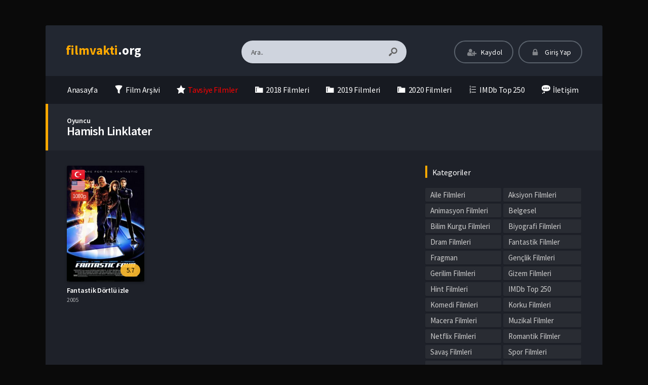

--- FILE ---
content_type: text/html; charset=UTF-8
request_url: https://www.filmvakti.org/oyuncular/hamish-linklater/
body_size: 13885
content:
<!DOCTYPE html>
<html lang="tr">
<head profile="http://gmpg.org/xfn/11">
<meta charset="UTF-8" />
<meta name="viewport" content="width=device-width, initial-scale=1, maximum-scale=1" />
<meta http-equiv="X-UA-Compatible" content="IE=edge,chrome=1" />
<meta name='robots' content='index, follow, max-image-preview:large, max-snippet:-1, max-video-preview:-1' />
<!-- This site is optimized with the Yoast SEO plugin v18.9 - https://yoast.com/wordpress/plugins/seo/ -->
<title>Hamish Linklater Filmleri izle ✅ FilmVakti</title>
<meta name="description" content="En iyi Hamish Linklater filmlerini türkçe dublaj ve altyazı seçenekleriyle 1080p kalitesinde donmadan izle ⚡ FilmVakti" />
<link rel="canonical" href="https://www.filmvakti.org/oyuncular/hamish-linklater/" />
<meta property="og:locale" content="tr_TR" />
<meta property="og:type" content="article" />
<meta property="og:title" content="Hamish Linklater Filmleri izle ✅ FilmVakti" />
<meta property="og:description" content="En iyi Hamish Linklater filmlerini türkçe dublaj ve altyazı seçenekleriyle 1080p kalitesinde donmadan izle ⚡ FilmVakti" />
<meta property="og:url" content="https://www.filmvakti.org/oyuncular/hamish-linklater/" />
<meta property="og:site_name" content="film izle | hd film izle | Türkçe Dublaj Film izle | filmvakti.org" />
<meta name="twitter:card" content="summary_large_image" />
<script type="application/ld+json" class="yoast-schema-graph">{"@context":"https://schema.org","@graph":[{"@type":"WebSite","@id":"https://www.filmvakti.org/#website","url":"https://www.filmvakti.org/","name":"film izle | hd film izle | Türkçe Dublaj Film izle | filmvakti.org","description":"Türkiye&#039;nin En Hızlı ve En geniş arşivli film izleme Sitesi!!!","potentialAction":[{"@type":"SearchAction","target":{"@type":"EntryPoint","urlTemplate":"https://www.filmvakti.org/?s={search_term_string}"},"query-input":"required name=search_term_string"}],"inLanguage":"tr"},{"@type":"CollectionPage","@id":"https://www.filmvakti.org/oyuncular/hamish-linklater/#webpage","url":"https://www.filmvakti.org/oyuncular/hamish-linklater/","name":"Hamish Linklater Filmleri izle ✅ FilmVakti","isPartOf":{"@id":"https://www.filmvakti.org/#website"},"description":"En iyi Hamish Linklater filmlerini türkçe dublaj ve altyazı seçenekleriyle 1080p kalitesinde donmadan izle ⚡ FilmVakti","breadcrumb":{"@id":"https://www.filmvakti.org/oyuncular/hamish-linklater/#breadcrumb"},"inLanguage":"tr","potentialAction":[{"@type":"ReadAction","target":["https://www.filmvakti.org/oyuncular/hamish-linklater/"]}]},{"@type":"BreadcrumbList","@id":"https://www.filmvakti.org/oyuncular/hamish-linklater/#breadcrumb","itemListElement":[{"@type":"ListItem","position":1,"name":"Ana sayfa","item":"https://www.filmvakti.org/"},{"@type":"ListItem","position":2,"name":"Hamish Linklater"}]}]}</script>
<!-- / Yoast SEO plugin. -->
<link rel='dns-prefetch' href='//fonts.googleapis.com' />
<link rel="alternate" type="application/rss+xml" title="film izle | hd film izle | Türkçe Dublaj Film izle | filmvakti.org &raquo; beslemesi" href="https://www.filmvakti.org/feed/" />
<link rel="alternate" type="application/rss+xml" title="film izle | hd film izle | Türkçe Dublaj Film izle | filmvakti.org &raquo; yorum beslemesi" href="https://www.filmvakti.org/comments/feed/" />
<link rel="alternate" type="application/rss+xml" title="film izle | hd film izle | Türkçe Dublaj Film izle | filmvakti.org &raquo; Hamish Linklater Oyuncu beslemesi" href="https://www.filmvakti.org/oyuncular/hamish-linklater/feed/" />
<!-- <link rel='stylesheet' id='dashicons-css'  href='https://www.filmvakti.org/wp-includes/css/dashicons.min.css?ver=5.9.3' type='text/css' media='all' /> -->
<!-- <link rel='stylesheet' id='menu-icons-extra-css'  href='https://www.filmvakti.org/wp-content/plugins/menu-icons/css/extra.min.css?ver=0.12.11' type='text/css' media='all' /> -->
<!-- <link rel='stylesheet' id='wp-block-library-css'  href='https://www.filmvakti.org/wp-includes/css/dist/block-library/style.min.css?ver=5.9.3' type='text/css' media='all' /> -->
<link rel="stylesheet" type="text/css" href="//www.filmvakti.org/wp-content/cache/wpfc-minified/6zocgjr4/h93pm.css" media="all"/>
<style id='global-styles-inline-css' type='text/css'>
body{--wp--preset--color--black: #000000;--wp--preset--color--cyan-bluish-gray: #abb8c3;--wp--preset--color--white: #ffffff;--wp--preset--color--pale-pink: #f78da7;--wp--preset--color--vivid-red: #cf2e2e;--wp--preset--color--luminous-vivid-orange: #ff6900;--wp--preset--color--luminous-vivid-amber: #fcb900;--wp--preset--color--light-green-cyan: #7bdcb5;--wp--preset--color--vivid-green-cyan: #00d084;--wp--preset--color--pale-cyan-blue: #8ed1fc;--wp--preset--color--vivid-cyan-blue: #0693e3;--wp--preset--color--vivid-purple: #9b51e0;--wp--preset--gradient--vivid-cyan-blue-to-vivid-purple: linear-gradient(135deg,rgba(6,147,227,1) 0%,rgb(155,81,224) 100%);--wp--preset--gradient--light-green-cyan-to-vivid-green-cyan: linear-gradient(135deg,rgb(122,220,180) 0%,rgb(0,208,130) 100%);--wp--preset--gradient--luminous-vivid-amber-to-luminous-vivid-orange: linear-gradient(135deg,rgba(252,185,0,1) 0%,rgba(255,105,0,1) 100%);--wp--preset--gradient--luminous-vivid-orange-to-vivid-red: linear-gradient(135deg,rgba(255,105,0,1) 0%,rgb(207,46,46) 100%);--wp--preset--gradient--very-light-gray-to-cyan-bluish-gray: linear-gradient(135deg,rgb(238,238,238) 0%,rgb(169,184,195) 100%);--wp--preset--gradient--cool-to-warm-spectrum: linear-gradient(135deg,rgb(74,234,220) 0%,rgb(151,120,209) 20%,rgb(207,42,186) 40%,rgb(238,44,130) 60%,rgb(251,105,98) 80%,rgb(254,248,76) 100%);--wp--preset--gradient--blush-light-purple: linear-gradient(135deg,rgb(255,206,236) 0%,rgb(152,150,240) 100%);--wp--preset--gradient--blush-bordeaux: linear-gradient(135deg,rgb(254,205,165) 0%,rgb(254,45,45) 50%,rgb(107,0,62) 100%);--wp--preset--gradient--luminous-dusk: linear-gradient(135deg,rgb(255,203,112) 0%,rgb(199,81,192) 50%,rgb(65,88,208) 100%);--wp--preset--gradient--pale-ocean: linear-gradient(135deg,rgb(255,245,203) 0%,rgb(182,227,212) 50%,rgb(51,167,181) 100%);--wp--preset--gradient--electric-grass: linear-gradient(135deg,rgb(202,248,128) 0%,rgb(113,206,126) 100%);--wp--preset--gradient--midnight: linear-gradient(135deg,rgb(2,3,129) 0%,rgb(40,116,252) 100%);--wp--preset--duotone--dark-grayscale: url('#wp-duotone-dark-grayscale');--wp--preset--duotone--grayscale: url('#wp-duotone-grayscale');--wp--preset--duotone--purple-yellow: url('#wp-duotone-purple-yellow');--wp--preset--duotone--blue-red: url('#wp-duotone-blue-red');--wp--preset--duotone--midnight: url('#wp-duotone-midnight');--wp--preset--duotone--magenta-yellow: url('#wp-duotone-magenta-yellow');--wp--preset--duotone--purple-green: url('#wp-duotone-purple-green');--wp--preset--duotone--blue-orange: url('#wp-duotone-blue-orange');--wp--preset--font-size--small: 13px;--wp--preset--font-size--medium: 20px;--wp--preset--font-size--large: 36px;--wp--preset--font-size--x-large: 42px;}.has-black-color{color: var(--wp--preset--color--black) !important;}.has-cyan-bluish-gray-color{color: var(--wp--preset--color--cyan-bluish-gray) !important;}.has-white-color{color: var(--wp--preset--color--white) !important;}.has-pale-pink-color{color: var(--wp--preset--color--pale-pink) !important;}.has-vivid-red-color{color: var(--wp--preset--color--vivid-red) !important;}.has-luminous-vivid-orange-color{color: var(--wp--preset--color--luminous-vivid-orange) !important;}.has-luminous-vivid-amber-color{color: var(--wp--preset--color--luminous-vivid-amber) !important;}.has-light-green-cyan-color{color: var(--wp--preset--color--light-green-cyan) !important;}.has-vivid-green-cyan-color{color: var(--wp--preset--color--vivid-green-cyan) !important;}.has-pale-cyan-blue-color{color: var(--wp--preset--color--pale-cyan-blue) !important;}.has-vivid-cyan-blue-color{color: var(--wp--preset--color--vivid-cyan-blue) !important;}.has-vivid-purple-color{color: var(--wp--preset--color--vivid-purple) !important;}.has-black-background-color{background-color: var(--wp--preset--color--black) !important;}.has-cyan-bluish-gray-background-color{background-color: var(--wp--preset--color--cyan-bluish-gray) !important;}.has-white-background-color{background-color: var(--wp--preset--color--white) !important;}.has-pale-pink-background-color{background-color: var(--wp--preset--color--pale-pink) !important;}.has-vivid-red-background-color{background-color: var(--wp--preset--color--vivid-red) !important;}.has-luminous-vivid-orange-background-color{background-color: var(--wp--preset--color--luminous-vivid-orange) !important;}.has-luminous-vivid-amber-background-color{background-color: var(--wp--preset--color--luminous-vivid-amber) !important;}.has-light-green-cyan-background-color{background-color: var(--wp--preset--color--light-green-cyan) !important;}.has-vivid-green-cyan-background-color{background-color: var(--wp--preset--color--vivid-green-cyan) !important;}.has-pale-cyan-blue-background-color{background-color: var(--wp--preset--color--pale-cyan-blue) !important;}.has-vivid-cyan-blue-background-color{background-color: var(--wp--preset--color--vivid-cyan-blue) !important;}.has-vivid-purple-background-color{background-color: var(--wp--preset--color--vivid-purple) !important;}.has-black-border-color{border-color: var(--wp--preset--color--black) !important;}.has-cyan-bluish-gray-border-color{border-color: var(--wp--preset--color--cyan-bluish-gray) !important;}.has-white-border-color{border-color: var(--wp--preset--color--white) !important;}.has-pale-pink-border-color{border-color: var(--wp--preset--color--pale-pink) !important;}.has-vivid-red-border-color{border-color: var(--wp--preset--color--vivid-red) !important;}.has-luminous-vivid-orange-border-color{border-color: var(--wp--preset--color--luminous-vivid-orange) !important;}.has-luminous-vivid-amber-border-color{border-color: var(--wp--preset--color--luminous-vivid-amber) !important;}.has-light-green-cyan-border-color{border-color: var(--wp--preset--color--light-green-cyan) !important;}.has-vivid-green-cyan-border-color{border-color: var(--wp--preset--color--vivid-green-cyan) !important;}.has-pale-cyan-blue-border-color{border-color: var(--wp--preset--color--pale-cyan-blue) !important;}.has-vivid-cyan-blue-border-color{border-color: var(--wp--preset--color--vivid-cyan-blue) !important;}.has-vivid-purple-border-color{border-color: var(--wp--preset--color--vivid-purple) !important;}.has-vivid-cyan-blue-to-vivid-purple-gradient-background{background: var(--wp--preset--gradient--vivid-cyan-blue-to-vivid-purple) !important;}.has-light-green-cyan-to-vivid-green-cyan-gradient-background{background: var(--wp--preset--gradient--light-green-cyan-to-vivid-green-cyan) !important;}.has-luminous-vivid-amber-to-luminous-vivid-orange-gradient-background{background: var(--wp--preset--gradient--luminous-vivid-amber-to-luminous-vivid-orange) !important;}.has-luminous-vivid-orange-to-vivid-red-gradient-background{background: var(--wp--preset--gradient--luminous-vivid-orange-to-vivid-red) !important;}.has-very-light-gray-to-cyan-bluish-gray-gradient-background{background: var(--wp--preset--gradient--very-light-gray-to-cyan-bluish-gray) !important;}.has-cool-to-warm-spectrum-gradient-background{background: var(--wp--preset--gradient--cool-to-warm-spectrum) !important;}.has-blush-light-purple-gradient-background{background: var(--wp--preset--gradient--blush-light-purple) !important;}.has-blush-bordeaux-gradient-background{background: var(--wp--preset--gradient--blush-bordeaux) !important;}.has-luminous-dusk-gradient-background{background: var(--wp--preset--gradient--luminous-dusk) !important;}.has-pale-ocean-gradient-background{background: var(--wp--preset--gradient--pale-ocean) !important;}.has-electric-grass-gradient-background{background: var(--wp--preset--gradient--electric-grass) !important;}.has-midnight-gradient-background{background: var(--wp--preset--gradient--midnight) !important;}.has-small-font-size{font-size: var(--wp--preset--font-size--small) !important;}.has-medium-font-size{font-size: var(--wp--preset--font-size--medium) !important;}.has-large-font-size{font-size: var(--wp--preset--font-size--large) !important;}.has-x-large-font-size{font-size: var(--wp--preset--font-size--x-large) !important;}
</style>
<!-- <link rel='stylesheet' id='style-css'  href='https://www.filmvakti.org/wp-content/themes/movifox/assets/css/main.css?ver=1.1.0' type='text/css' media='all' /> -->
<!-- <link rel='stylesheet' id='grid-css'  href='https://www.filmvakti.org/wp-content/themes/movifox/assets/css/grid.css?ver=1.1.0' type='text/css' media='all' /> -->
<!-- <link rel='stylesheet' id='responive-css'  href='https://www.filmvakti.org/wp-content/themes/movifox/assets/css/responsive.css?ver=1.1.0' type='text/css' media='all' /> -->
<!-- <link rel='stylesheet' id='icon-css'  href='https://www.filmvakti.org/wp-content/themes/movifox/assets/fonts/icon/css/keremiya-icons.css?ver=1.1.0' type='text/css' media='all' /> -->
<!-- <link rel='stylesheet' id='slider-css-css'  href='https://www.filmvakti.org/wp-content/themes/movifox/assets/plugins/owl-carousel/css/owl.carousel.css' type='text/css' media='all' /> -->
<link rel="stylesheet" type="text/css" href="//www.filmvakti.org/wp-content/cache/wpfc-minified/l11xbvee/h93pm.css" media="all"/>
<link rel='stylesheet' id='Source-Sans-Pro-css'  href='https://fonts.googleapis.com/css?family=Source+Sans+Pro:400,600,700' type='text/css' media='all' />
<script src='//www.filmvakti.org/wp-content/cache/wpfc-minified/qkv8wsp9/h93pm.js' type="text/javascript"></script>
<!-- <script type='text/javascript' src='https://www.filmvakti.org/wp-includes/js/jquery/jquery.min.js?ver=3.6.0' id='jquery-core-js'></script> -->
<!-- <script type='text/javascript' src='https://www.filmvakti.org/wp-includes/js/jquery/jquery-migrate.min.js?ver=3.3.2' id='jquery-migrate-js'></script> -->
<link rel="https://api.w.org/" href="https://www.filmvakti.org/wp-json/" /><link rel="shortcut icon" href="https://www.filmvakti.org/wp-content/themes/movifox/favicon.png" />
<style type="text/css" media="screen">
.container { width: 1140px; }
body{ background: #0a0a0a url('') no-repeat; background-size: cover; background-attachment: fixed; background-position: 50% 0%; }; }
</style>
<!-- Global site tag (gtag.js) - Google Analytics -->
<script async src="https://www.googletagmanager.com/gtag/js?id=UA-128964334-1"></script>
<script>
window.dataLayer = window.dataLayer || [];
function gtag(){dataLayer.push(arguments);}
gtag('js', new Date());
gtag('config', 'UA-128964334-1');
</script>
</head>
<body class="default">
<header class="container">
<div class="col-md-12 clearfix">
<div class="top">
<div class="row">
<div class="mobile-menu-icon icon-menu"></div>
<div class="mobile-search-icon icon-search"></div>
<div class="col-md-3 col-logo">
<div class="logo">
<div class="logo-content"><a href="https://www.filmvakti.org" class="logo-text"><span>film</span><span>vakti</span>.org</a></div>					</div>
</div>
<div class="offset-md-1 col-md-4 col-search">
<div class="search">
<div class="hide-overflow">
<form id="search-form" method="get" action="https://www.filmvakti.org/">
<button type="submit" id="search-button"><span class="icon-search-1"></span></button>
<input type="text" value="Ara.." id="s" name="s" onfocus="if (this.value == 'Ara..') {this.value = '';}" onblur="if (this.value == '') {this.value = 'Ara..';}" autocomplete="off" />
</form>
</div>
<div id="live-search"></div>
</div>
</div>
<div class="col-md-4 col-user-menu">
<div class="header-user">
<div class="user-area"><div class="list">
<div class="guest-buttons">
<a href="https://www.filmvakti.org/kaydol/" class="show-modal register btn header" data-is="#popup" data-id="#register-form">
<span class="icon-user-plus"></span>
Kaydol
</a>
<a href="https://www.filmvakti.org/uye-girisi/" class="show-modal login btn header" data-is="#popup" data-id="#login-form">
<span class="icon-lock"></span>
Giriş Yap
</a>
</div>
</div></div>					</div>
</div>
</div>
</div>
<nav class="menu">
<div id="nav">
<ul>
<li class="menu-item-home "><a href="https://www.filmvakti.org"><span class="icon">Anasayfa</a></li>
<li id="menu-item-53" class="menu-item menu-item-type-post_type menu-item-object-page menu-item-53"><a href="https://www.filmvakti.org/film-arsivi/"><i class="_mi _before dashicons dashicons-filter" aria-hidden="true"></i><span>Film Arşivi</span></a></li>
<li id="menu-item-54" class="menu-item menu-item-type-taxonomy menu-item-object-category menu-item-54"><a href="https://www.filmvakti.org/category/tavsiye-filmler/"><i class="_mi _before dashicons dashicons-star-filled" aria-hidden="true"></i><span><span style="color:red">Tavsiye Filmler</span></span></a></li>
<li id="menu-item-55" class="menu-item menu-item-type-custom menu-item-object-custom menu-item-55"><a href="https://www.filmvakti.org/film-arsivi/?release=2018"><i class="_mi _before dashicons dashicons-category" aria-hidden="true"></i><span>2018 Filmleri</span></a></li>
<li id="menu-item-68" class="menu-item menu-item-type-custom menu-item-object-custom menu-item-68"><a href="https://www.filmvakti.org/film-arsivi/?release=2019"><i class="_mi _before dashicons dashicons-category" aria-hidden="true"></i><span>2019 Filmleri</span></a></li>
<li id="menu-item-1954" class="menu-item menu-item-type-custom menu-item-object-custom menu-item-1954"><a href="https://www.filmvakti.org/film-arsivi/?release=2020"><i class="_mi _before dashicons dashicons-category" aria-hidden="true"></i><span>2020 Filmleri</span></a></li>
<li id="menu-item-66" class="menu-item menu-item-type-taxonomy menu-item-object-category menu-item-66"><a href="https://www.filmvakti.org/category/imdb-top-250/"><i class="_mi _before dashicons dashicons-editor-ol" aria-hidden="true"></i><span>IMDb Top 250</span></a></li>
<li id="menu-item-52" class="menu-item menu-item-type-post_type menu-item-object-page menu-item-52"><a href="https://www.filmvakti.org/bize-yazin/"><i class="_mi _before dashicons dashicons-format-status" aria-hidden="true"></i><span>İletişim</span></a></li>
</ul>
</div>
</nav>
</div>
</header><section class="container">
<div class="col-md-12">
<div class="heading-con yellow">
<div class="head-title">
<span class="singular-name">Oyuncu</span><h1>Hamish Linklater</h1>					
</div>
</div>
<div class="movie-archive">
<div class="layout">
<div class="row">
<div class="col-lg-8 col-md-12">
<div class="row fix_taxonomy clearfix list_items tax-query">
<div class="film-box movie-807 existing_item col-6 col-lg-3 col-sm-4 col-xl-4">	
<div class="movie-box">
<a href="https://www.filmvakti.org/fantastik-dortlu-izle/">
<div class="poster">
<span class="center-icons"><span class="icon tr tooltip-w" title="Türkçe Dublaj"></span><span class="icon en tooltip-w" title="Türkçe Altyazı"></span><span class="icon-hd full tooltip-w" title="1080p Kalite">1080p</span></span>				
<div class="img">
<img src="https://www.filmvakti.org/wp-content/uploads/2019/06/6ae2871319ea3e5c5177485164e14a13-236x350.jpg" alt="Fantastik Dörtlü izle" width="236" height="350" />					</div>
<div class="rating">
<span class="align-right">5.7</span>				</div>
</div>
</a>
<div class="movie-details existing-details">
<div class="name">
<a href="https://www.filmvakti.org/fantastik-dortlu-izle/"  title="Fantastik Dörtlü izle">Fantastik Dörtlü izle</a>
</div>
<div class="category">
2005			</div>
<div class="specials">
<div class="movie-excerpt"><p class='story'>Fantastic Four üyeleri genellikle uzaydan ya da başka boyuttan gelen tehlikeler gibi büyük çaptaki tehditlere karşı dünyamızı savunurlar. Onları süper...</p></div>				<div class="cast">
<p class="director"><span>Yönetmen:</span> Tim Story</p>					<p class="stars"><span>Oyuncular:</span> Ioan Gruffudd, Jessica Alba, Chris Evans, Michael Chiklis, Julian McMahon, Hamish Linklater, Kerry Washington, Laurie Holden, David Parker, Kevin McNulty, Maria Menounos, Michael Kopsa, Andrew Airlie, Pascale Hutton, G. Michael Gray</p>				</div>
<div class="movie-info">
<span class="icon-star imdb tooltip">5.7 <span class='flear'></span><small>IMDB Puanı</small></span>					<span class="icon-eye views tooltip">540 <span class='flear'></span><small>İzlenme</small></span>									</div>
</div>
</div>
</div>
</div>													</div>
</div>
<div class="col-lg-4 col-md-12">
<div class="sidebar">
<div id="sidebar">
<div class="clear"></div><div id="categories-2" class="sidebar-con clearfix widget_categories"><div class="top title">Kategoriler</div><div class="space"></div>
<ul>
<li class="cat-item cat-item-26"><a href="https://www.filmvakti.org/category/aile-filmleri/" title="Aile Filmleri kategorisinde, ailenizle birlikte izleyebileceğiniz filmler bulunmaktadır. 7’den 70’e tüm aile bireyleriyle izleyebileceğiniz filmlerin açıklamalarını da okuyarak, film hakkında bilgi edinebilirsiniz. Filmleri izledikten sonra yorum ve görüşlerinizi bizlere ileterek, sizden sonra filmi izlemek isteyen ziyaretçilere de yardımcı olabilirsiniz.">Aile Filmleri</a>
</li>
<li class="cat-item cat-item-1"><a href="https://www.filmvakti.org/category/aksiyon-filmleri/" title="Tüm aksiyon filmleri bu kategoride gösterilmektedir. Nefeslerinizi tutarak izleyeceginiz heyevan verici sahneleri zevkle izleyeceksiniz. Aksiyon Filmleri kategorisindeki filmleri Türkçe Dublaj, Altyazılı veya imdb puanina göre sıralayabilirsiniz.
Aksiyon filmi, bir veya daha fazla kahramanın ön plânda olduğu, genellikle ayrıntılı dövüş sahneleri, şiddet ve çılgın kovalamaca sahneleri içeren bir film türü. Bu tarz filmlerde genellikle eylemler hep kahraman için zaferle sona ermektedir. Aksiyon filmlerinde genellikle, yaşamını tehdit eden durumlar karşısında becerikli, kötü bir adam veya ajan gibi karakterler tercih edilmektedir.
Günümüzde filmlerde, gerçekçi sahneler elde etmek için bilgisayar teknolojisinden yararlanılmaktadır. Bunun yanında kimi filmlerde tehlikeli sahnelerin çekiminde oyuncu yerine dublör de kullanılmaktadır.
Aksiyon film türü, gerilim ve macera film türleri ile ilişkilidir ve aynı zamanda casusluk ile istihbarat unsurları içerebilmektedir.">Aksiyon Filmleri</a>
</li>
<li class="cat-item cat-item-27"><a href="https://www.filmvakti.org/category/animasyon-filmleri/" title="Bu kategoride Animasyon Filmleri görüntülenmektedir.
Animasyon (canlandırma), birkaç resmin arka arkaya hızlı bir şekilde gösterilmesiyle elde edilen hareketli görüntüdür. İlk animasyonlar birkaç kağıda istenen resimlerin çizilmesi ve kâğıtların hızlıca geçirilmesi veya bir çemberin içine konup döndürülmesi ile yapılıyordu.
Günümüzde bilgisayar teknolojisi hem vektör hem de piksel tabanlı animasyonlar yapılmasına olanak sağlamaktadır. 2D animasyon tekniği saniyede 12 kare çizilerek yapılır. Kısıtlı (limited) animasyon tekniğinde ise daha az kare çizilerek yapılmaktadır. Bir animasyon filminin hazırlık sürecinde, klasik film yapım süreçlerine ek olarak karakter tasarımları, storyboard, pilot ses kayıtları ve en son layout yapılmaktadır. Profesyonel hedefleri olan bir animasyon filmine bu aşamalar tamamlanmadan başlanamaz. Animasyon film yapımı teknolojinin gelişmesine birebir bağımlıdır. Gelişen teknoloji, bilgisayarlarda daha az zamanda daha kaliteli içerik oluşturmayı mümkün kılmaktadır. Animasyon filmleri 3D, 2D, stop motion, cut-out gibi yapımlarında sık kullanılan tekniklere kategorize edilebilir.">Animasyon Filmleri</a>
</li>
<li class="cat-item cat-item-28"><a href="https://www.filmvakti.org/category/belgesel/" title="Dünya genelinde yapılmış en iyi belgeselleri 1080p kalitesinde izleyebilirsiniz.
Belgesel filmler belli konular üzerinde yapılan araştırmaların sonuçlarının estetik kaygılarla seyirciye yansıtılmasına dayanan sinema yöntemidir.
Belgeseller, sinemanın ilkel olduğu dönemden bu yana kendisini var etmiş bir yöntemdir. Bu yönüyle drama sinemasının alt yapısının oluşumunda önemli bir yeri vardır. Belgesellerin genel olarak toplumsal olaylara referans olması beklenir ancak bununla birlikte yaşamda referans noktaları olmayan birçok belgesel de vardır. Belgesellerin bilimsel çalışma metotuna bağlı kalması çalışmanın niteliğini gösterir.">Belgesel</a>
</li>
<li class="cat-item cat-item-29"><a href="https://www.filmvakti.org/category/bilim-kurgu-filmleri/" title="Bilim Kurgu Filmlerini gördüğünüz bu kategori altında, bugüne kadar en çok izlenen filmleri izleyebilirsiniz.
Bilimkurgu filmi, sıklıkla fütüristik uzay mekikleri, robotlar veya diğer teknolojiler eşliğinde; dünya dışı yaşam formları, yabancı gezegenler ve zaman yolculuğu gibi hayali fenomenlerin spekülatif ve bilime dayalı tasvirlerini kullanan film türüdür. Bilim kurgu filmi, geçmişten günümüze siyasal ve toplumsal konularda toplumsal eleştiri yapma ve “bizi insan yapan şeyin ne olduğu” gibi felsefi konuları araştırma amaçlı olarak sıklıkla kullanılan bir film türü olmuştur.
Bilim kurgu film türü, sessiz sinemanın ilk yıllarından -Georges Melies’in hileli fotoğraf efektleriyle izleyiciyi büyüleyen Aya Seyahat (1902) filminin yapılışından- beri varlığını sürdürmektedir. Bilim kurgu filmleri, 1930’lardan 1950’lere kadar düşük bütçeli B filmleri olarak çekilmekteydi. Ancak Stanley Kubrick’in dönüm noktası niteliğindeki 2001: Bir Uzay Destanı (1968) filminden sonra, bilim kurgu film türü daha ciddi biçimde ele alınmaya başladı. 1970’lerin sonlarında, özel efektlerle doldurulan yüksek bütçeli bilim kurgu filmleri sinema seyircisi arasında popüler hale geldi. 1977 yılında çekilen ve muazzam biçimde etkili olan Yıldız Savaşları ve Üçüncü Türden Yakınlaşmalar filmleri, E.T. (1982) ve Siyah Giyen Adamlar (1997) gibi gelecek on yıllar içinde çekilecek büyük bütçeli hit bilim kurgu filmlerinin yolunu açmıştır.">Bilim Kurgu Filmleri</a>
</li>
<li class="cat-item cat-item-30"><a href="https://www.filmvakti.org/category/biyografi-filmleri/" title="Biyografi filmlerinde, daha çok ünlü kişilerin, ilgi çekici hayatlarını ya da tarihi olayları konu alır.">Biyografi Filmleri</a>
</li>
<li class="cat-item cat-item-31"><a href="https://www.filmvakti.org/category/dram-filmleri/" title="En iyi Dram Filmlerini bu kategoride bulabilirsiniz.">Dram Filmleri</a>
</li>
<li class="cat-item cat-item-32"><a href="https://www.filmvakti.org/category/fantastik-filmler/" title="Fantastik Filmleri bu kategoride bulabilirsiniz.">Fantastik Filmler</a>
</li>
<li class="cat-item cat-item-33"><a href="https://www.filmvakti.org/category/fragman/" title="Fragman kategorisinde yakın zamanda çıkacak tüm filmleri bulabilirsiniz.">Fragman</a>
</li>
<li class="cat-item cat-item-34"><a href="https://www.filmvakti.org/category/genclik-filmleri/" title="Gençlik Filmleri, daha çok genç yaş grubuna hitap eden filmlerdir. Eğlence ve romantizm türünündeki filmleri bu kategoriden izleyebilirsiniz.">Gençlik Filmleri</a>
</li>
<li class="cat-item cat-item-35"><a href="https://www.filmvakti.org/category/gerilim-filmleri/" title="Gerilim Filmlerini full hd kalitesinde full online bedava film izleyebilirsiniz.
Gerilim, edebiyat, film, video oyunu ve televizyon türü. Endişe, gerilim ve ajitasyon duyguları bu türün ana öğeleridir. Bu türün ana alt türü psikolojik gerilim türüdür. John F. Kennedy Suikastı sonrası politik gerilim ve paranoya gerilim türleri aşırı popülerlik kazanmıştır. Gerilim filminin en iyi örneklerinden bazılarını gerilim öğesini ustaca kullanan Alfred Hitchcock vermiştir.
Gerilim tarzı seyirciyi bazı ruh hallerine girmeye teşvik eder. Bunlar; yüksek seviyede beklenti veya ümit etme, kararsızlık, anksiyete, endişe, heyecan, gerginlik ve dehşet gibi duygulardır. Red herring ve Cliffhanger gibi edebi teknikler sıklıkla kullanılır. En önemli bilgiyi seyirciden gizlemek, dövüş ve takip sahneleri tüm gerilim alt türlerinde sıklıkla kullanılan metotlardır. Buna rağmen her alt kategori kendi karakteristiğine ve metotlarına da sahiptir.
Suç gerilim alt türünde genellikle; fidye, rehine, silahlı soygun, intikam ve adam kaçırmak gibi metotlar kullanılır. Gizem gerilim alt türünde ise genellikle soruşturma ve polisiye gibi öğeler kullanılır. Psikolojik gerilimlerde; akıl oyunları, psikolojik temalar, sinsice yaklaşmak, hapsedilme/ölüm tuzağı, takıntı ve dehşet saçan kişilik gibi metotlar vardır. Paranoya, işlenmeyen suçtan cezalandırma gibi öğeler ise paranoya gerilim alt türünde kullanım görürler.
Batı dünyasının en eski hikâyelerinden biri Homeros’un Odysseia eseri ilk gerilim türünün ilk örneklerinden biridir. Bu kahramanın, kötü adamın hareketlerinin üstesinden gelmesi gerektiğine dair bir gerilimdir.">Gerilim Filmleri</a>
</li>
<li class="cat-item cat-item-36"><a href="https://www.filmvakti.org/category/gizem-filmleri/" title="Gizem Filmleri, gizemli konuları ile ilginizi çekecek filmlerdir.">Gizem Filmleri</a>
</li>
<li class="cat-item cat-item-1513"><a href="https://www.filmvakti.org/category/hint-filmleri/">Hint Filmleri</a>
</li>
<li class="cat-item cat-item-52"><a href="https://www.filmvakti.org/category/imdb-top-250/" title="IMDB top 250 de sıralamada yer alan en kaliteli filmleri sitemizden full hd tek parça ve Türkçe dublaj 1080p seçenekleriyle izleyebilirsiniz.">IMDb Top 250</a>
</li>
<li class="cat-item cat-item-37"><a href="https://www.filmvakti.org/category/komedi-filmleri/" title="Komedi Filmlerini yüksek kalitede izleyebilirsiniz. Tek part, türkçe dublaj, türke altyazı ve hd kalite seçenekleriyle romantik komedi filmlerini full hd kalitesinde online full bedava izleyebilirsiniz.
Komedi filmi, bir filmin ana vurgusunun mizah olduğu türdür. Bu tür filmler izleyiciyi eğlendirmek amacıyla tasarlanmıştır ve gerçek hayattaki karakteristiklerin sık sık mizahi etkisi abartılmaya çalışılır.
Bu tür filmler genellikle mutlu bir sonla (kara mizah türleri istisna olmak üzere) biterler. Sessiz sinema döneminde bazı filmler de bu türde çekilmiştir ve genelikle görsel olarak kaba komediyi sessiz bir şekilde tasvir ederler. Komedi filmlerinde diğer film türlerinden farklı olarak birçok eski stand-up çizgi romanın sinemaya uyarlanmasıyla birlikte, başrol oyuncularına bireysel olarak çok daha fazla odaklanma yaşanmıştır. Pek çok komedi filminin insanları eğlendirmekten başka bir amacı olmayan hikâyeleri olsa da örneğin; Başkanın Adamları veya Yılın Başkanı filmlerindeki gibi siyasi ve sosyal yorumlar da içerebilirler.">Komedi Filmleri</a>
</li>
<li class="cat-item cat-item-38"><a href="https://www.filmvakti.org/category/korku-filmleri/" title="Korku filmi izleyicilerde korku, dehşet, terör veya tiksinti uyandırmak amacıyla kurgulanan bir film türüdür. Korku filmlerinin konusunu gündelik hayata sızan ve bazen doğaüstü şekillerde ortaya çıkan şeytani güçler, olaylar ya da karakterler oluşturur. Korku filmi karakterleri vampirler, zombiler, canavarlar, hayaletler, seri katiller ya da korku uyandıran başka bir dizi karakteri içerir. İlk korku filmleri sıklıkla klasik edebiyattaki Drakula, Frankenstein, Mumya, Kurtadam, Operadaki Hayalet ve Dr. Jekyll ve Mr. Hyde gibi karakter ve öykülerden esinlenmiştir. II. Dünya Savaşı sonrası korku filmleri ise, bundan farklı olarak, yaşamda güvensizlik yaratan şeylerden esinlenmiş ve üç farklı korku filmi alt türünün doğmasına yol açmıştır: kişilik korkusu, kıyamet korkusu ve şeytani güçler korkusu filmleri. Son alt tür, erken dönem korku filmlerinin dünyaya dehşet salan doğaüstü güçler üzerine daha çok vurgu yapan- modern biçimleri olarak ele alınabilir.
Korku filmleri açık şiddet içermelerinden ötürü eleştirilmiş ve düşük bütçeli B filmleri ve sömürü filmleri olarak görülerek eleştirmenler tarafından uzun bir süre ciddiye alınmamıştır. Bununla birlikte, bazı majör film stüdyoları ve saygın yönetmenlerin bu türde filmler çekmeleri ile birlikte; film türü kuramı ve auteur yönetmen kuramı ışığında korku filmlerini çözümleyen daha ciddi eleştiri ler yapılmaya başlanmıştır. Bazı korku filmleri bilim kurgu, fantezi, kara komedi ve gerilim türlerinden birtakım unsurları da bünyesinde barındırmaktadır.">Korku Filmleri</a>
</li>
<li class="cat-item cat-item-39"><a href="https://www.filmvakti.org/category/macera-filmleri/" title="Macera Filmlerini 1080p kalitesinde izleyebilirsiniz.
Macera, baştan geçen ilginç olay veya olaylar zinciri, serüven, sergüzeşt, avantür. Tehlikeli iş, risk, spekülasyon gibi anlamlara da gelebilir. Mecazi olarak da “olmayacakmış gibi görünen iş” anlamında kullanılmaktadır.">Macera Filmleri</a>
</li>
<li class="cat-item cat-item-40"><a href="https://www.filmvakti.org/category/muzikal-filmler/" title="Muzikal Filmleri 1080p full hd kalitesinde bedava bu kategoriden izleyebilirsiniz.
Müzikal film öykü biçimde birbirine karışmış karakterlerin çeşitli şarkılar söylediği bir film türüdür.
Şarkılar genelde senaryoyu ilerletmek ya da filmin karakterlerini geliştirmek için kullanılır. Müzikalin alt türü müzikal komedi, müziği, dansı ve öyküsündeki gibi güçlü mizahi parçalar içerir.
Müzikal film sahne müzikalinden doğup gelişmiştir. Tipik olarak film ve sahne müzikalleri arasındaki en büyük fark, uygulanması tiyatroda elverişsiz olan sahnelerin cömertçe kullanılmasıdır. Müzikal film karakteri olarak tiyatroyu hatırlatan öğeler içerir; canlandırmalar sıklıkla onların parçalarını ve dans numaralarını o anda izleyen seyirciler varmış gibi ele alır. Bir bakıma görünüm izleyiciyi işaret eden, canlandırıcının doğrudan kameraya baktığı ve onun için canlandırdığı bir hale gelir.">Muzikal Filmler</a>
</li>
<li class="cat-item cat-item-2799"><a href="https://www.filmvakti.org/category/netflix-filmleri/">Netflix Filmleri</a>
</li>
<li class="cat-item cat-item-42"><a href="https://www.filmvakti.org/category/romantik-filmler/" title="Romantik Filmler 1080p full hd kalitesinde izleyebilirsiniz.
Romantik film, aşk, tutku ve duygusallık odaklı konuları işleyen film türü. Romantik dram, romantik komedi, chick flick ve romantik gerilim gibi alttürleri vardır.">Romantik Filmler</a>
</li>
<li class="cat-item cat-item-43"><a href="https://www.filmvakti.org/category/savas-filmleri/" title="Savaş Filmleri full hd 1080p kalitesinde türkçe dublaj veya altyazili olarak sitemizden izleyebilirsiniz.
Savaş filmleri konuları başlıca savaş olan filmlerin türüdür. Genellikle deniz, hava veya kara muharebelerini konu alsalar da savaş tutsakları, gizli operasyonlar, askeri eğitim veya benzer konudaki filmler de savaş filmi sayılır. Bazı savaş filmleri muharabeleri anlatmak yerine asker veya sivil halkın günlük yaşamlarına da odaklanabilir. Filmlerin konusu tamamen kurgu olabileceği gibi, tarihteki gerçek olaylar üzerine kurulmuş, dokudrama, biyografik veya alternatif tarihi kurgular olabilir. Çekilmiş savaş filmlerinin çoğu İkinci Dünya Savaşı’nı konu almaktadır.
Savaş karşıtı film (İngilizce: anti-war film) terimi savaşın acılı ve korkunç yönlerini göz önüne seren, sıkça siyasi ve ideolojik bakış açısıyla çekilen filmleri belirtmek için kullanılır.">Savaş Filmleri</a>
</li>
<li class="cat-item cat-item-44"><a href="https://www.filmvakti.org/category/spor-filmleri/" title="Spor Filmleri, spor türündeki filmleri bu kategoride full hd kalitesinde bedeva izleyebilirsiniz.">Spor Filmleri</a>
</li>
<li class="cat-item cat-item-45"><a href="https://www.filmvakti.org/category/suc-filmleri/" title="Suç Filmlerini, türkçe dublaj ve altyazılı olarak 1080p full hd kalitesinde sitemizden ücretsiz izleyebilrisiniz.
Suç filmleri, suç teşkil eden eylemleri veya suçluların hayatlarını konu alan filmlerdir. Bu filmler gerçek suçluların hayat hikâyelerinden esinlenebileceği gibi tamamen hayali kişileri de içerebilir. Suç filmlerinde genelde suç öğeleri yüceltilerek işlenir. Senaryoları romanlardan ziyade oyunlardan uyarlanır. Mafya filmleri veya film noir suç filminin alt türleri sayılabilir.">Suç Filmleri</a>
</li>
<li class="cat-item cat-item-46"><a href="https://www.filmvakti.org/category/tarih-filmleri/" title="Tarih Filmleri türkçe altyazılı ve türkçe dublaj olarak 1080p full hd kalitesinde sitemizden bedeva izleyebilirsiniz.">Tarih Filmleri</a>
</li>
<li class="cat-item cat-item-47"><a href="https://www.filmvakti.org/category/tavsiye-filmler/" title="Sizin için seçtiğimi en iyi filmler Tavsiye Filmler başlığı altında full hd kalitesinde izleyebilirsiniz.">Tavsiye Filmler</a>
</li>
<li class="cat-item cat-item-48"><a href="https://www.filmvakti.org/category/western-filmler/" title="Western, ABD’nin Atlantik kıyısından içerilere, batıya doğru göç sırasındaki olaylarla başlayan yaşam tarzı ve kültürü. Western kavramı Vahşi Batı kavramının oluşumunda yer sahibidir.
Bu kültür ABD vatandaşlarının giyimlerinden, edebiyatına ve hatta politikalarına bile bir tavır olarak yansımıştır. Western kültürü, güçlünün ayakta kaldığı, ancak aynı zamanda fedakarlığın ve azmin her zaman üstün geleceğini vurgular. Amerikalıların kullandıkları deri çizmeler, büyük tokalı kemerler, kot pantolonlar, şapkalar, balon etekli elbiseler, uzun çuha paltolar, kunduzdan yapılmış kalpaklar bu kültürün birer parçalarıdırlar. Aynı zamanda rodeo, kovboy, düello, şerif, İç Savaş gibi kavramlar yanında buharlı tren, kızılderililer bu kültürün parçalarıdır.
Western aynı zamanda bu kültürü ve yaşam tarzını konu alan; çoğu zaman at sırtında, kovalamacalarla dolu olan, kahramanlığı ve adaleti işleyen film türünü de tanımlar.">Western Filmler</a>
</li>
<li class="cat-item cat-item-49"><a href="https://www.filmvakti.org/category/yerli-filmler/" title="Telif hakkı olmayan tüm yerli filmleri sitemizden full hd kalitesinde izleyebilirsiniz.">Yerli Filmler</a>
</li>
</ul>
</div><div id="keremiya-comments-2" class="sidebar-con clearfix widget-comments"><div class="top title">Son Yorumlar</div><div class="space"></div><ul class="has-avatar"><li><div class="data-image"><a href="https://www.filmvakti.org/bilal-ozgurlugun-sesi-izle/#comment-7469" alt="Bilal: Özgürlüğün Sesi izle" title="Bilal: Özgürlüğün Sesi izle" ><img src="https://www.filmvakti.org/wp-content/uploads/2020/04/Bilal-Ozgurlugun-Sesi-izle-scaled.jpg" alt="Bilal: Özgürlüğün Sesi izle" width="1622" height="2560" /></a></div><div class="data"><span class="author"><img alt='' src='https://secure.gravatar.com/avatar/01c78a9e68c80f608dacc87613f9e134?s=30&#038;d=mm&#038;r=g' srcset='https://secure.gravatar.com/avatar/01c78a9e68c80f608dacc87613f9e134?s=60&#038;d=mm&#038;r=g 2x' class='avatar avatar-30 photo' height='30' width='30' loading='lazy'/><span class="author-title">Rani</span><span class="date">3 ay önce</span></span><span class="title"><a href="https://www.filmvakti.org/bilal-ozgurlugun-sesi-izle/#comment-7469" title="Bilal: Özgürlüğün Sesi izle">Bilal: Özgürlüğün Sesi izle</a></span><p class="excerpt">Muhteşem bir animasyon olmuş bunu sadece küçükler değil benim gibi yetişkin i...</p></div></li><li><div class="data-image"><a href="https://www.filmvakti.org/wheels-izle/#comment-7389" alt="Wheels izle" title="Wheels izle" ><img src="https://www.filmvakti.org/wp-content/uploads/2019/11/Wheels-izle.jpg" alt="Wheels izle" width="666" height="1000" /></a></div><div class="data"><span class="author"><img alt='' src='https://secure.gravatar.com/avatar/667557cebeb77e3c91d722b9b47eea60?s=30&#038;d=mm&#038;r=g' srcset='https://secure.gravatar.com/avatar/667557cebeb77e3c91d722b9b47eea60?s=60&#038;d=mm&#038;r=g 2x' class='avatar avatar-30 photo' height='30' width='30' loading='lazy'/><span class="author-title">mami</span><span class="date">7 ay önce</span></span><span class="title"><a href="https://www.filmvakti.org/wheels-izle/#comment-7389" title="Wheels izle">Wheels izle</a></span><p class="excerpt">harika bir film ters köşe</p></div></li><li><div class="data-image"><a href="https://www.filmvakti.org/waves-izle/#comment-7368" alt="Waves izle" title="Waves izle" ><img src="https://www.filmvakti.org/wp-content/uploads/2020/04/Waves-izle.jpg" alt="Waves izle" width="674" height="1000" /></a></div><div class="data"><span class="author"><img alt='' src='https://secure.gravatar.com/avatar/07459f45bac94b2bc972d79b00e5f0c7?s=30&#038;d=mm&#038;r=g' srcset='https://secure.gravatar.com/avatar/07459f45bac94b2bc972d79b00e5f0c7?s=60&#038;d=mm&#038;r=g 2x' class='avatar avatar-30 photo' height='30' width='30' loading='lazy'/><span class="author-title">sıradan biri</span><span class="date">9 ay önce</span></span><span class="title"><a href="https://www.filmvakti.org/waves-izle/#comment-7368" title="Waves izle">Waves izle</a></span><p class="excerpt">vaktinizi boşa harcamayın bu imbd de böyle berbat bir film olamaz</p></div></li><li><div class="data-image"><a href="https://www.filmvakti.org/alien-predatora-karsi-izle/#comment-7340" alt="Alien Predator&#8217;a Karşı izle" title="Alien Predator&#8217;a Karşı izle" ><img src="https://www.filmvakti.org/wp-content/uploads/2019/04/cf7f24757e0b14a4d575b1d663f30bc2.jpg" alt="Alien Predator&#8217;a Karşı izle" width="485" height="719" /></a></div><div class="data"><span class="author"><img alt='' src='https://secure.gravatar.com/avatar/7a9c83d004301845f387550270baeaaf?s=30&#038;d=mm&#038;r=g' srcset='https://secure.gravatar.com/avatar/7a9c83d004301845f387550270baeaaf?s=60&#038;d=mm&#038;r=g 2x' class='avatar avatar-30 photo' height='30' width='30' loading='lazy'/><span class="author-title">Adam</span><span class="date">11 ay önce</span></span><span class="title"><a href="https://www.filmvakti.org/alien-predatora-karsi-izle/#comment-7340" title="Alien Predator&#8217;a Karşı izle">Alien Predator&#8217;a Karşı izle</a></span><p class="excerpt">Türkçesi yarım yamalak</p></div></li><li><div class="data-image"><a href="https://www.filmvakti.org/kizil-joan-izle/#comment-7046" alt="Kızıl Joan izle" title="Kızıl Joan izle" ><img src="https://www.filmvakti.org/wp-content/uploads/2020/01/Kizil-Joan-izle.jpg" alt="Kızıl Joan izle" width="730" height="1080" /></a></div><div class="data"><span class="author"><img alt='' src='https://secure.gravatar.com/avatar/92c449c0ab348ae2bad69192b6035fe6?s=30&#038;d=mm&#038;r=g' srcset='https://secure.gravatar.com/avatar/92c449c0ab348ae2bad69192b6035fe6?s=60&#038;d=mm&#038;r=g 2x' class='avatar avatar-30 photo' height='30' width='30' loading='lazy'/><span class="author-title">zeynep alkan</span><span class="date">1 sene önce</span></span><span class="title"><a href="https://www.filmvakti.org/kizil-joan-izle/#comment-7046" title="Kızıl Joan izle">Kızıl Joan izle</a></span><p class="excerpt">guzel ve basarılı bir senaeyo</p></div></li></ul></div></div>						</div>
</div>
</div>
</div>
</div><!--movie-archive-->
</div><!--col-md-12-->
</section><!--container-->
<footer>
<div class="container">
<div class="col-md-12">
<div class="clear"></div>
<div class="copyright">
<div class="row no-gutters">
<div class="col-md-2 col-12">
<div class="logo">
<div class="logo-content center"><a href="https://www.filmvakti.org" class="logo-text"><span>film</span><span>vakti</span>.org</a></div>						</div>
</div>
<div class="col-md-3">
<span class="copyright-text">
&#169; 2022, Tüm Hakları Saklıdır.						</span>
</div>
<div class="offset-md-1 col-md-6 col-12">
<span class="footer-description">
5651 sayılı yasada tanımlanan yer sağlayıcı olarak hizmet vermektedir. Telif hakkına konu olan eserlerin yasal olmayan bir biçimde paylaşıldığını ve yasal haklarının çiğnendiğini düşünen hak sahipleri veya meslek birlikleri, iletişim sayfasından bize ulaşabilirler. <br />
© 2018, filmvakti.org Tüm Hakları Saklıdır.						</span>
<div class="footer-hide" style="display:none">
</div>
</div>
</div>
</div>
<div class="clear"></div>
<div class="footer-menu">
<ul><li id="menu-item-58" class="menu-item menu-item-type-custom menu-item-object-custom menu-item-home menu-item-58"><a href="https://www.filmvakti.org">film izle</a></li>
<li id="menu-item-59" class="menu-item menu-item-type-custom menu-item-object-custom menu-item-home menu-item-59"><a href="https://www.filmvakti.org">hd film izle</a></li>
<li id="menu-item-60" class="menu-item menu-item-type-custom menu-item-object-custom menu-item-home menu-item-60"><a href="https://www.filmvakti.org">2019 filmleri izle</a></li>
<li id="menu-item-1955" class="menu-item menu-item-type-custom menu-item-object-custom menu-item-1955"><a href="https://www.filmvakti.org/film-arsivi/?release=2020">2020 filmleri izle</a></li>
<li id="menu-item-56" class="menu-item menu-item-type-post_type menu-item-object-page menu-item-56"><a href="https://www.filmvakti.org/bize-yazin/"><i class="_mi _before dashicons dashicons-format-status" aria-hidden="true"></i><span>İletişim</span></a></li>
</ul><div class="footer-social-icons"><a href="#"><span class="icon-facebook tooltip" title="Facebook"></span></a><a href="#"><span class="icon-twitter-bird tooltip" title="Twitter"></span></a></div>	</div>		
</div>
</div>
</footer>
<!-- Script -->
<div id="popup" class="modal" style="display:none">
<div class="modal-overflow">
<div class="modal-inner">
<div class="modal-message" style="display:none">
<div class="message-header"></div>
<div class="message-content"></div>
<div class="message-footer"></div>
<span class="message-close">Kapat</span>
</div>
<div class="modal-header">
</div>
<div id="register-form" class="modal-form" style="display:none">
<form class="register-form">
<div class="display-message"></div>
<input id="register_username" class="register-form-author" name="register_username" value="" autocomplete="off" aria-required="true" placeholder="Kullanıcı Adı *" type="text">
<input id="register_email" class="register-form-email" name="register_email" value="" autocomplete="off" aria-required="true" placeholder="E-Posta *" type="text">
<input id="register_re_email" class="register-form-re-email" name="register_remail" value="" autocomplete="off" aria-required="true" placeholder="E-Posta Tekrar *" type="text">
<input class="register-form-password" name="register_password" value="" aria-required="true" placeholder="Parola *" type="password">
<input class="register-form-confirm" name="register_confirm" value="" aria-required="true" placeholder="Parola Tekrar *" type="password">
<input type="hidden" name="keremiya_action" value="register">
<input type="hidden" name="url" value="https://www.filmvakti.org/ayarlar/" id="redirect-url">
<input type="hidden" name="nonce" value="1581e6043b">
<button name="submit" id="submit" class="button submit-button" type="submit"><span class="icon-right-open">Kaydol</span></button>
</form>
<div class="modal-footer">
Zaten üye misin? <a href="javascript:void(0);" class="show-modal" data-is="#popup" data-id="#login-form">Giriş Yap</a>			</div>
</div>
<div id="login-form" class="modal-form" style="display:none">
<form id="user-login" class="login-form">
<div class="display-message"></div>
<input id="login_username" class="login-form-author" name="login_username" value="" autocomplete="off" aria-required="true" placeholder="Kullanıcı Adı *" type="text">
<input id="login_password" class="login-form-password" name="login_password" value="" aria-required="true" placeholder="Parola *" type="password">
<input type="hidden" name="keremiya_action" value="login">
<input type="hidden" name="url" value="https://www.filmvakti.org/oyuncular/hamish-linklater/" id="redirect-url">
<input type="hidden" name="nonce" value="1581e6043b">
<button name="submit" id="submit" class="button submit-button" value="Gönder" type="submit"><span class="icon-right-open">Giriş Yap</span></button>
<div class="lost-password">
<a href="https://www.filmvakti.org/wp-login.php?action=lostpassword">Parolanızı mı unuttunuz?</a>
</div>
</form>
<div class="modal-footer">
Üye değil misin? <a href="javascript:void(0);" class="show-modal" data-is="#popup" data-id="#register-form">Hemen Kaydol</a>			</div>
</div>
</div>
</div>
<div class="modal-bg"></div>
</div><!--#popup-->
<script type='text/javascript' id='keremiya-js-extra'>
/* <![CDATA[ */
var kL10n = {"ajax_url":"https:\/\/www.filmvakti.org\/wp-admin\/admin-ajax.php","nonce":"0d18f33e18","more":"Daha fazla g\u00f6ster","less":"Daha az g\u00f6ster"};
/* ]]> */
</script>
<script type='text/javascript' src='https://www.filmvakti.org/wp-content/themes/movifox/assets/js/script.js?ver=1.2.0' id='keremiya-js'></script>
<script type='text/javascript' src='https://www.filmvakti.org/wp-content/themes/movifox/assets/js/segment.min.js' id='segment-js'></script>
<script type='text/javascript' src='https://www.filmvakti.org/wp-content/themes/movifox/assets/js/tilt.jquery.js' id='tilt-js'></script>
<script type='text/javascript' id='search-js-extra'>
/* <![CDATA[ */
var sL10n = {"api":"https:\/\/www.filmvakti.org\/wp-json\/keremiya\/search\/","nonce":"3804be1288","area":"#live-search","button":"#search-button","more":"%s i\u00e7in daha fazla sonu\u00e7 bul"};
/* ]]> */
</script>
<script type='text/javascript' src='https://www.filmvakti.org/wp-content/themes/movifox/assets/js/live.search.js?ver=1.2.0' id='search-js'></script>
<script type='text/javascript' src='https://www.filmvakti.org/wp-content/themes/movifox/assets/plugins/owl-carousel/js/owl.carousel.min.js' id='slider-js-js'></script>
<script type='text/javascript' src='https://www.filmvakti.org/wp-content/themes/movifox/assets/js/tipsy.js?ver=1.2.0' id='tipsy-js'></script>
<script defer src="https://static.cloudflareinsights.com/beacon.min.js/vcd15cbe7772f49c399c6a5babf22c1241717689176015" integrity="sha512-ZpsOmlRQV6y907TI0dKBHq9Md29nnaEIPlkf84rnaERnq6zvWvPUqr2ft8M1aS28oN72PdrCzSjY4U6VaAw1EQ==" data-cf-beacon='{"version":"2024.11.0","token":"af5e656ffdc8447088adced59fd71c42","r":1,"server_timing":{"name":{"cfCacheStatus":true,"cfEdge":true,"cfExtPri":true,"cfL4":true,"cfOrigin":true,"cfSpeedBrain":true},"location_startswith":null}}' crossorigin="anonymous"></script>
</body>
</html><!-- WP Fastest Cache file was created in 0.79934501647949 seconds, on 21-05-22 0:29:47 -->

--- FILE ---
content_type: application/javascript
request_url: https://www.filmvakti.org/wp-content/themes/movifox/assets/js/script.js?ver=1.2.0
body_size: 5597
content:
jQuery( document ).ready(function( $ ) {

	/*
	 * TOOLTIP
	*/
	$('.tooltip-w').tipsy({live: true, gravity: 'w', opacity: 0.95});
	$('.tooltip').tipsy({live: true, gravity: 'n', opacity: 0.95});
	$('.tooltip-s').tipsy({live: true, gravity: 's', opacity: 0.95});
	$('.tooltip-sw').tipsy({live: true, gravity: 'sw', opacity: 0.95});
	$('.existing_item').tipsy({
		className: 'kepsy',
		kepsy: true,
	    fade: false,     // fade tooltips in/out?
	    html: true,     // is tooltip content HTML?
	    live: true,     // use live event support?
	    opacity: 0.95,    // opacity of tooltip
	    gravity: $.fn.tipsy.autoWE,
	    title: function(){
	    		//var title = $('.movie-title').html();
	    		//var content = $('.movie-specials').html();
	    		var html = $(this).find('.existing-details').html();
				return html;
			},  // attribute/callback containing tooltip text
		});


	/*$(".source-button, .report-button").click(function() { 
		$('html, body').animate({
         scrollTop: $(this).offset().top - 240
     }, 1000);
    });*/

    /*
     * Modal Loader Icons
     */
    function keremiya_modal_process( is, id ) {
    	
    	var inner = $(id).parent();

    	if(!is) {
    		$(inner).removeClass('process').removeClass('noselect');
    		//$(''+inner+' input').prop( "disabled", false ); //Disable
    	} else {
        	$(inner).addClass('process').addClass('noselect');
    		//$(''+inner+' input').prop( "disabled", true ); //Disable		
    	}
    }

	/*
	 * LOAD MORE
	*/
	var ldnaviRequest = false;
	$('.loadnavi').click(function() {

	var el = $(this);
	var pageNum = parseInt(el.attr('data-paged')) + 1;
	var max = parseInt(el.attr('data-max'));
	var nextLink = el.attr('href');
	var Selector = el.attr('data-selector');
	var postClassSelector = '.' + Selector;
	var contentClass = 'keremiya-loadnavi-'+ Selector +'-page-'+ pageNum +'';


    if(!ldnaviRequest) {
    ldnaviRequest = true;

		if(pageNum <= max) {

		var firstNum = pageNum;
		keremiya_modal_process(true, $('.loader', el));

			$('.'+contentClass).load(nextLink + ' ' + postClassSelector,
				function() {
					$('.current', el).text(pageNum);
					el.attr('data-paged', pageNum);

					pageNum++;
					nextLink = nextLink.replace(/\/page\/[0-9]*/, '/page/'+ pageNum);
					
					el.attr('href', nextLink);
					
					el.before('<div class="keremiya-loadnavi-'+ Selector +'-page-'+ pageNum +'"></div>');

					keremiya_modal_process(false, $('.loader', el));
					ldnaviRequest = false;

					if(firstNum == max) {
						el.hide();
					}
				}
			);
		} else {
			el.hide();
		}
	}
		
		return false;
	});

 // process the form
    var mdformRequest = false;
    $('.modal-form form').submit(function(e) {
    	e.preventDefault();
  		
  		var el = $(this);
    	var success = checkform(this);
    	var ss = false;
	
    	if( success ) {
    		if(!mdformRequest) {
    		mdformRequest = true;
    		keremiya_modal_process(true, el);

			var data = {
				action : "keremiya_user_action",
				form: el.serialize()
			};

			$.ajax({
				type: "post",
				url: kL10n.ajax_url,
				data: data,
					success: function(r){
						if(r == 1) {  
							keremiya_direct( $('#redirect-url', el).val() );
							ss = true;
						} else {
							$('.display-message', el).fadeIn();
							$('.display-message', el).html(r);
						}
					},
					complete: function() {
						if( ! ss ) {
							mdformRequest = false;
							keremiya_modal_process( false, el );
							keremiya_pop_fix('.modal-inner');
						}
					}
				});
			}
    	}

    });

	/*
	 * USER UPDATE
	 */
	var usformRequest = false;
	$('#update-user').submit(function(e) {
    	e.preventDefault();
  		
  		var el = $(this);

    	if(!usformRequest) {
    		usformRequest = true;
    		keremiya_modal_process(true, el);

			var data = {
				action : "keremiya_update_user",
				form: el.serialize()
			};

			$.ajax({
				type: "post",
				url: kL10n.ajax_url,
				data: data,
					success: function(e){
						$(".upd").html(e);
					},
					complete: function() {
						usformRequest = false;
						keremiya_modal_process( false, el );
					}
			});
		}
    });

    var ppformRequest = false;
    $('.popup form').submit(function(e) {
    	e.preventDefault();
  		
  		var el = $(this);
    	var success = checkform(this);

    	if( success ) {
    		if(!ppformRequest) {
    		ppformRequest = true;
    		keremiya_modal_process(true, el);

			var data = {
				action : "keremiya_report",
				form: el.serialize()
			};

			$.ajax({
				type: "post",
				url: kL10n.ajax_url,
				data: data,
				dataType: "json",
					success: function(e){
						if(e['error']) {
							ppformRequest = false;
							keremiya_show_message( e['title'], e['content'], e['footer'] );
						} else {
							el.append('<div class="success">'+e['html']+'</div>');
						}
					},
					complete: function() {
						//ppformRequest = false;
						keremiya_modal_process( false, el );
					}
				});
			}
    	}

    });

	function keremiya_show_message( title, content, footer ) {
		var s = {
			modal:  '.modal',
			bg: 	'.modal-bg',
			head: 	'.modal-header',
			inner: 	'.modal-inner',
			form: 	'.modal-form',
		}

		var m = {
			id: 		'.modal-message',
			header: 	'.message-header',
			content: 	'.message-content',
			footer: 	'.message-footer',
			close: 		'.message-close'
		}

		// All Popup Hide
		$(s.modal).hide();
		$(s.head).hide();
		$(s.form).hide();
		$('body').addClass('hidden');

		// Popup Active
		$(s.modal).show();

		// Popup Deactive
		$(''+s.bg+', '+m.close+'').click(function() {
			$(s.modal).hide();
			$('body').removeClass('hidden');
		});	

		$(m.id).show();
		$(m.header).html( title );
		$(m.content).html( content );
		$(m.footer).html( footer );

		$(document).on('click', '.show-modal', function() {  
			keremiya_show_popup( this );
			return false;
		});

		// Fix Popup
		keremiya_pop_fix(s.inner);
	}

/**
*	LOGIN AND REGISTER POPUPS
*/
	$('.comment-reply-login').on("click", function(){
		keremiya_show_popup( this, '#popup', '#login-form' );
		return false;
	});

	$(document).on('click', '.show-modal', function() {  
		keremiya_show_popup( this );
		
		return false;
	});

	function keremiya_show_popup( data, is, id ) {
		var s = {
			popup: 	!id ? $(data).attr('data-id') : id,
			is:  	!is ? $(data).attr('data-is') : is,
			modal:  '.modal',
			bg: 	'.modal-bg',
			inner: 	'.modal-inner',
			form: 	'.modal-form',
			message:'.modal-message',
			header: '.modal-header',
		}

		// All Popup Hide
		$(s.modal).hide();
		$(s.message).hide();
		$('body').addClass('hidden');

		// Duo Content
		if(s.is) {
			$(s.form).hide();
			$(s.is).show();
		}

		// Popup Active
		$(s.popup).show();
		$(s.header).show().html( $('.logo').html() );

		// Popup Deactive
		$(s.bg).click(function() {
			if(s.is) {
				$(s.is).hide();
			} else {
				$(s.popup).hide();
			}
			$('body').removeClass('hidden');
		});	
		$(s.header).click(function() {
			$(s.is).hide();
			$('body').removeClass('hidden');
			return false;
		});

		// Fix Popup
		keremiya_pop_fix(s.inner);
	}

	function keremiya_pop_fix( div ) {
		// Fix Popup
		var popHeight = $(div).height();	
		var mtop = popHeight/2;

		$(div).css('margin-top', '-'+mtop+'px');
	}

	/*
	 * KEREMIYA SHARE
	*/
	$(".keremiya-share").on('click', function(){
		keremiya_share( $(this).attr('data-type') );
	});

	function keremiya_share( type ) {
		var url = '',
			w = 480,
			h = 380,
			x = (screen.width / 2) - (w / 2),
			y = (screen.height / 2) - (h / 2),
			u = encodeURIComponent( location.href ),
			t = encodeURIComponent( document.title ),
			opts = 'toolbar=0,status=0' + ',width=' + w + ',height=' + h + ',top=' + y + ',left=' + x;

			if(type == 'fb') {
				url = 'http://www.facebook.com/sharer.php?u='+u+'&t='+t;
			}
			if(type == 'tw') {
				url = 'http://twitter.com/share?url='+u+'&text='+t;
			}
			if(type == 'gp') {
				url = 'https://plus.google.com/share?url='+u;
			}
			window.open(url, 'sharer', opts);
			return false;
	}

	/*
	 * NOTE REMOVE
	*/
	$("#note .remove").click(function(){
		$(this).parent().slideUp("fast");
	});

/*
* CATEGORY ARG DIRECTS
*/
	$(".arg").on('click', function(e){
		keremiya_direct( $('.remove', this).data('url') );
	});

	function keremiya_direct(e) {
		if(e) {
			window.location.href = e;
		}
	}

/*
* USER MENU TOOGLE
*/

	$(document).on('click', '.user-my-account', function(event) {  

		$(this).toggleClass('active');
		keremiya_remove_spin($(this).find('span'));
		event.stopPropagation();
	});

	$(document).click(function() {
		$('.dropdown').removeClass('active');
	});

/*
* SPOILER
*/
	$(".spoiler-text").on('click', function(){
		$(this).hide();
		$(this).parent().find('.comment-body').show();
	});


/**
* TRIGGER POPUPS
*/

	$(".action").each(function(){
	
		var s = {
			d: null,
			f: false,
			e: false,
			b: 250,
			c: 100,
			a: 10,
			i: $(".trigger", this).outerHeight(true) + 10,
			g: $(".trigger", this),
			h: $(".popup", this),
		}

		$([s.g.get(0), s.h.get(0)]).mouseover(function(){

			if(s.d)
				clearTimeout(s.d);

			if(s.e||s.f){
				return;
			}else{
				t = setTimeout(function(){
					t=null;
					z=s.h.outerHeight(true);
					s.e=true;
					s.h.css({display:"block", top:"-"+z+"px" }).animate({/*top:"-="+s.a+"px",*/opacity:1},s.b,"swing",function(){
						s.e=false;
						s.f=true;
						s.g.addClass('on-active');
					})
				},s.c)}

				return false;
			}).mouseout(function(){
				if(s.d)
					clearTimeout(s.d);
				clearTimeout(t);
				s.d=setTimeout(function(){
					s.d=null;
					s.h.animate({/*top:"+="+s.a+"px", */opacity:0},s.b,"swing",function(){
						s.f=false;
						s.h.removeClass('m-hide m-active');
						s.h.css("display","none");
					})
					s.g.removeClass('on-active');
				},s.c);
				return false;
			});
	});

	/**
	* ACTIVE PART NAME
	*/		
	$("#action-parts").each(function(){
		var active_name = $('.part.active .part-name', this).text(),
			active_part = $('.active-part', this);

		active_part.html(active_name);
	});

	/**
	* ACTIVE LANG NAME
	*/		
	$("#action-langs").each(function(){
		var active_lang = $('li.active', this).html(),
			active_part = $('.active-part', this);
		
			if( ! active_lang ) {
				active_lang = '';
			}

		active_part.html(active_lang);
	});


	$('.lang-popup li').on("click", function(){

		$('.lang-popup li').removeClass('active');
		$(this).addClass('active');

		$('.lang-button .active-part').html( $(this).html() );

		//$('.lang-popup').css({display:"none"});

		$('.source-popup .parts-middle').removeClass('active');
		$('.'+ $(this).attr('data-this')).addClass('active');

		var z = $('.source-popup').outerHeight(true);
		var s = 12;
		
		$('.source-popup').css({display:"block", top:"-"+z+"px" }).animate({opacity:1}, 100);

		return false;
	});


/**
* ADD SPIN
*/
	function keremiya_add_spin( icon ) {
		icon.addClass('icon-spinner1').addClass('animate-spin');
	}

	function keremiya_remove_spin( icon ) {
		icon.removeClass('icon-spinner1').removeClass('animate-spin');
	}

/*
* COMMENT LIKE
*/
	$(".comment-vote").on('click', function(){
		keremiya_add_spin($(this));
		keremiya_comment_vote( $(this).attr('data-id'), $(this).attr('data-type'), $(this) );
	});

	function keremiya_comment_vote( postid, what, c ){
		var cookie = getCookie("cvote_"+postid);
		var data = {
			action : "keremiya_comment_vote",
			id: postid,
			w: what,
			c: cookie
		};

		$.post(kL10n.ajax_url, data, function(sonuc) {

			if(sonuc == 1) {
				var number = $('.count', c);
				var text = $(number).text();
				text++;
				$(number).text(text);
				$(c).addClass("active");

			setCookie("cvote_"+postid, postid, 360);
			} else {
				var split = sonuc.split('|');
				keremiya_show_message( split[0], split[1], split[2] );
			}
			keremiya_remove_spin($(c));
		});
	}

    $('#commentform').submit(function(e) {

  		var el = $(this);
    	var success = checkform(this);

    	if( success ) {
    		e.stopPropagation();
    	} else {
    		e.preventDefault();
    	}

    });

	/**
	*	ADD TO
	*/
	var addtoRequest = false;
	$('.addto').on("click", function(){
	if(!addtoRequest) {
		addtoRequest = true;

		var addto = $(this),
			is = addto.data('is');

		if(is == 2) {
			var t = addto.parent().parent().parent().parent().parent().attr('data-this'),
				id = addto.attr('data-id'),
				icon = addto;
		} else {
			var t = addto.attr('data-this'),
				id = addto.attr('data-id'),
				icon = addto.find('span');
		}

		keremiya_add_spin( icon );

		jQuery.ajax({
			type: "post",
			url: kL10n.ajax_url,
			data: "action=keremiya_addto&this="+t+"&nonce="+kL10n.nonce+"&post_id="+id,
			dataType: "json",
				success: function(e){
					if(e['error']) {
						keremiya_show_message( e['title'], e['content'], e['footer'] );
					} else {
						if(is == 1) {
							addto.addClass('active');
							addto.removeClass('addto');
							icon.removeClass('icon-plus');
							icon.addClass('icon-ok');
						} else if(is == 2) {
							addto.parent().parent().parent().parent().hide();
						} else {
							addto.html(e['html']);
						}
					}
				},
				complete: function() {
					addtoRequest = false;
					keremiya_remove_spin( icon );
				}
		});
	}
		return false;
	});
	
	/**
	* ADD POST
	*/
	$(".select-type").click(function(){
		var t = $(this).attr('data-open');

		// Defaults
		$('.select-type').removeClass('active');
		$('.add-content form').hide();
		$('.add-content #message').hide();

		//Process
		$(this).addClass('active');
		$(t).slideDown(300, function() {
		    $('html, body').animate({
		    scrollTop: $(this).offset().top - 80
		    }, 200);
		});

     	return false;
	});

	$(".submit-content").click(function(){

		keremiya_add_spin( $(this) );
		
	});

	/**
	* HTML EDITOR
	*/
	function formatText(tag, end, textarea) {
	   var Field = document.getElementById(textarea);
	   var val = Field.value;

	   var selected_txt = val.substring(Field.selectionStart, Field.selectionEnd);
	   var before_txt = val.substring(0, Field.selectionStart);
	   var after_txt = val.substring(Field.selectionEnd, val.length);

	   Field.value = before_txt + '[' + tag + ']' + selected_txt + '[/' + tag + ']' + after_txt;

	   Field.focus();
	}

	$(".KR-head button").click(function(){
		var t = $(this).attr('data-format'),
			r = $(this).parent().attr('data-area');

		formatText(t, t, r);
	});

   	$('.KR-textarea textarea').keyup(function() {
        //var text_length = $(this).val().length;
        var wordcount = countWords( $(this).val() );
        var parent = $(this).closest('.KR-editor');

        $('#textarea-feedback span', parent).html(wordcount);
    });

	function countWords(string){
            var counter = 1;

            // Change multiple spaces for one space
            string=string.replace(/[\s]+/gim, ' ');

            // Lets loop through the string and count the words
            string.replace(/(\s+)/g, function (a) {
               // For each word found increase the counter value by 1
               counter++;
            });

            if( string == 0 )
            	counter = 0;

            return counter;
	}

	/**
	* ADD POST
	*/
	$(".cat_tab").click(function(){
		var t = $(this).attr('data-id'),
			p = $(this).parent(),
			pp = $(this).parent().parent();

		// Defaults
		$('.cat_tab', p).removeClass('active');
		$('.cat_wrap', pp).removeClass('active');

		$(this).addClass('active');
		$('.' + t, pp).addClass('active');

     	return false;
	});


/**
* VIDEO TABS
*/		

	$(".tabs").each(function(){

		$("li.tab", this).click(function() {
			$(".tabs li").removeClass("active");
			$(this).addClass("active");
			$(".wrap").hide();

			var activeTab = $(this).attr("data-id");
			$("#" + activeTab).fadeIn("fast");
			return false;
		});
	});

/**
* Footer Sticky Hide
*/
	$('.footer-sticky .close').on("click", function(){
		$('.footer-sticky').hide();
		return false;
	});

/*
 * ARCHIVE MOBILE ICONS
*/
	$(".archive-icons").click(function(){
		var sidebar = ".side-filter",
			filmcon = ".list_items, .loadnavi, .list_items, .navigation";

		$(this).toggleClass('change');
		$(sidebar).toggleClass('show');
		$(filmcon).toggleClass('hide');
	});

/**
* COOKIES
*/
	function setCookie(cname, cvalue, exdays) {
	    var d = new Date();
	    d.setTime(d.getTime() + (exdays*24*60*60*1000));
	    var expires = "expires="+d.toUTCString();
	    document.cookie = cname + "=" + cvalue + "; " + expires;
	}
	function getCookie(cname) {
	    var name = cname + "=";
	    var ca = document.cookie.split(';');
	    for(var i=0; i<ca.length; i++) {
	        var c = ca[i];
	        while (c.charAt(0)==' ') c = c.substring(1);
	        if (c.indexOf(name) == 0) return c.substring(name.length,c.length);
	    }
	    return "";
	}

/**
	* CHECK FORMS
*/
	function validateEmail(email) {
	    var re = /^(([^<>()\[\]\\.,;:\s@"]+(\.[^<>()\[\]\\.,;:\s@"]+)*)|(".+"))@((\[[0-9]{1,3}\.[0-9]{1,3}\.[0-9]{1,3}\.[0-9]{1,3}])|(([a-zA-Z\-0-9]+\.)+[a-zA-Z]{2,}))$/;
	    return re.test(email);
	}

	function checkform(data) {

		var error = '';
		var id = data.keremiya_action.value;

			if(id == 'register') {
				if(data.register_username.value == '')
					error = data.register_username;
				
				else if(!validateEmail(data.register_email.value))
					error = data.register_email;

				else if(data.register_email.value != data.register_re_email.value)
					error = data.register_re_email;

				else if(data.register_password.value == '')
					error = data.register_password;
			}

			if(id == 'login') {
				if(data.login_username.value == '')
					error = data.login_username;

				else if(data.login_password.value == '')
					error = data.login_password;
			}

			if(id == 'report') {
				if(!validateEmail(data.report_email.value))
					error = data.report_email;

				else if(data.report_excerpt.value == '')
					error = data.report_excerpt;
			}

			if(id == 'comment') {
				if(data.comment.value == '')
					error = data.comment;

				else if(data.author.value == '')
					error = data.author;

				else if(!validateEmail(data.email.value))
					error = data.email;
			}

			if( error ) {
				error.focus();
				return false;
			}

		return true;
	}


	var menuButton = $('.mobile-menu-icon');
	var menu = $('.menu, .col-user-menu');
	var menuActive = false;

	menuButton.click(function(){
		if(menu.hasClass('show')){
			menu.removeClass('show');
			menuButton.removeClass('show');
			menuActive = false;
		}else{
			menu.addClass('show');
			menuButton.addClass('show');
			menuActive = true;
		}
	});

	var searchButton = $('.mobile-search-icon');
	var search = $('.col-search');
	var searchInput = $('#s');
	var searchActive = false;

	searchButton.click(function(){
		if(search.hasClass('show')){
			search.removeClass('show');
			searchButton.removeClass('show');
			searchActive = false;
		}else{
			search.addClass('show');
			searchButton.addClass('show');
			searchInput.focus();
			searchActive = true;
		}
	})

	$(document).on('click', function(e){
		if(menuActive){
			if(!menuButton.is(e.target) && menuButton.has(e.target).length === 0 && !menu.is(e.target) && menu.has(e.target).length === 0){
				menu.removeClass('show');
				menuButton.removeClass('show');
				menuActive = false;
			}
		}
		if(searchActive){
			if(!searchButton.is(e.target) && searchButton.has(e.target).length === 0 && !search.is(e.target) && search.has(e.target).length === 0){
				search.removeClass('show');
				searchButton.removeClass('show');
				searchActive = false;
			}
		}
	})

	var sourceButton = $('.video-sources');
	var source = $('.video-sources-toggle');
	var sourceActive = false;

	sourceButton.click(function(){
		if(source.hasClass('show')){
			source.removeClass('show')
			sourceActive = false;
		}else{
			source.addClass('show')
			sourceActive = true;
		}
	})

	$(document).on('click', function(e){
		if(sourceActive){
			if(!sourceButton.is(e.target) && sourceButton.has(e.target).length === 0 && !source.is(e.target) && source.has(e.target).length === 0){
				source.removeClass('show');
				sourceActive = false;
			}
		}
	})

	if($('.mix-movies-con .slider').length > 0){
		$('.mix-movies-con .slider').owlCarousel({
			    rewind: true,
			    autoplay: true,
			    margin: 20,
			    nav: true,
				navText: ['<span class="icon-left-open">', '<span class="icon-right-open">'],
			    dots: false,
			    lazyLoad: true,
				autoplayTimeout: 2400,
				autoplayHoverPause: true,
				responsive:{
			        0: {
			            items: 2,
			        },
			        480:{
			            items: 3,
			        },
			        768:{
			            items: 4,
			        },
			        992:{
			            items: 4,
			        },
			        1200:{
			            items: 6,
			        }
				}
		})
	}


	if($('.related-movies .mix-movies-con .slider').length > 0){
		$('.related-movies .mix-movies-con .slider').owlCarousel({
			    rewind: true,
			    autoplay: true,
			    margin: 30,
			    nav: true,
				navText: ['<i class="icon-left-open">', '<i class="icon-right-open">'],
			    dots: false,
			    lazyLoad: true,
				autoplayTimeout: 2400,
				autoplayHoverPause: true,
				responsive:{
			        0: {
			            items: 2,
			        },
			        480:{
			            items: 3,
			        },
			        768:{
			            items: 4,
			        },
			        992:{
			            items: 5,
			        },
			        1200:{
			            items: 6,
			        }
				}
		})
	}	


	$('.movie-box .poster').tilt({
		glare: true,
   		maxGlare: 0.3,
   		maxTilt: 25,
   		speed: 200
	});
	$('.episode-box .poster').tilt({
		glare: true,
   		maxGlare: 0.3,
   		maxTilt: 25,
   		speed: 200
	});


});